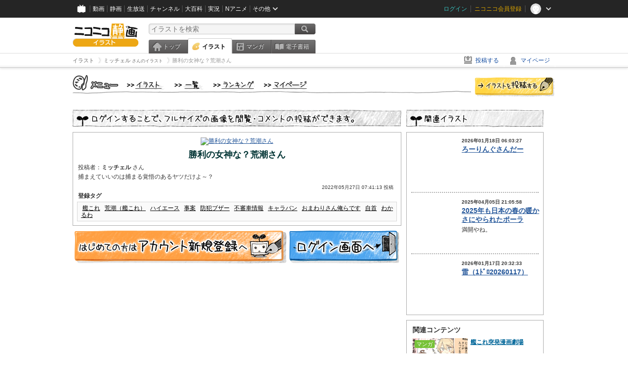

--- FILE ---
content_type: text/html; charset=UTF-8
request_url: https://ext.seiga.nicovideo.jp/seiga/im10962668
body_size: 6145
content:
  


<!DOCTYPE HTML PUBLIC "-//W3C//DTD HTML 4.01 Transitional//EN"
"http://www.w3.org/TR/html4/loose.dtd">
<html lang="ja" xmlns:og="http://ogp.me/ns#" xmlns:mixi="http://mixi-platform.com/ns#">
<head>
<meta http-equiv="Content-Type" content="text/html; charset=utf-8">
<meta http-equiv="Content-Script-Type" content="text/javascript">
<meta http-equiv="Content-Style-Type" content="text/css">
<meta name="description" content="捕まえていいのは捕まる覚悟のあるヤツだけよ～？">
<meta name="copyright" content="&copy; DWANGO Co., Ltd.">
<meta name="keywords" content="艦これ,荒潮（艦これ）,ハイエース,事案,防犯ブザー">
<meta name="google-site-verification" content="X1ARxKsFZK8gXr39X1KnF8tzHbcCj5lVZ-jQB0VwS-I" />
<meta name="twitter:card" content="summary_large_image">
<meta name="twitter:description" content="捕まえていいのは捕まる覚悟のあるヤツだけよ～？">
<meta property="og:type" content="article" />
<meta property="og:title" content="勝利の女神な？荒潮さん / ミッチェル さんのイラスト" />
<meta property="og:url" content="https://seiga.nicovideo.jp/seiga/im10962668" />
<meta property="og:description" content="捕まえていいのは捕まる覚悟のあるヤツだけよ～？" />
<meta property="og:site_name" content="ニコニコ静画 (イラスト)" />
<meta property="og:image" content="https://lohas.nicoseiga.jp/thumb/10962668i?1653605104" />
<title>勝利の女神な？荒潮さん / ミッチェル さんのイラスト - ニコニコ静画 (イラスト)</title>
<link rel="canonical" href="https://seiga.nicovideo.jp/seiga/im10962668" />
<link rel="shortcut icon" href="/favicon.ico">
<link rel="stylesheet" type="text/css" href="/css/common/common_l.css?gfuk3e">
<link rel="stylesheet" type="text/css" href="/css/illust/common.css?201401061430">
<link href="/css/login.css?202107281500" rel="stylesheet" type="text/css">
<link href="/css/illust.css?201104270015" rel="stylesheet" type="text/css">
<link href="/css/illust_list.css?201104270015" rel="stylesheet" type="text/css">
<!--[if IE 7]>
<link rel="stylesheet" type="text/css" href="/css/manga/ie7.css">
<![endif]-->
<script src="/js/common.min.js?q0xrj7" type="text/javascript"></script>
<script src="/js/illust/common.min.js?jpmmug" type="text/javascript"></script>
<!-- Google Tag Manager -->
<script type="text/javascript">
(function(win) {
var window = win;
var userId = "";
var loginStatus = "not_login";
var memberStatus = null;
var data = {};
data.user = {
user_id: parseInt(userId, 10) || null,
login_status: loginStatus,
member_status: memberStatus
};
window.NicoGoogleTagManagerDataLayer = [];
window.NicoGoogleTagManagerDataLayer.push(data);
})(window);
</script>
<script>(function(w,d,s,l,i){w[l]=w[l]||[];w[l].push({'gtm.start':
new Date().getTime(),event:'gtm.js'});var f=d.getElementsByTagName(s)[0],
j=d.createElement(s),dl=l!='dataLayer'?'&l='+l:'';j.async=true;j.src=
'https://www.googletagmanager.com/gtm.js?id='+i+dl;f.parentNode.insertBefore(j,f);
})(window,document,'script','NicoGoogleTagManagerDataLayer','GTM-KXT7G5G');</script>
<!-- End Google Tag Manager --><script src="https://res.ads.nicovideo.jp/assets/js/ads2.js?ref=seiga" type="text/javascript"></script>
</head>

<body>
<div id="CommonHeader"></div>
<style>
#CommonHeader {
position: relative;
width: 100%;
min-height: 36px;
z-index: 100000;
margin: 0;
padding: 0;
background-color: #252525;
}
</style>
<script>
(function() {
var commonHeaderParams = {"frontendId":56,"site":"seiga","user":{"isLogin":false},"customization":{"size":{"maxWidth":"984px"},"helpLink":{"href":"https:\/\/qa.nicovideo.jp\/category\/show\/402"},"logoutNextUrl":"\/seiga\/im10962668","nextUrl":"\/seiga\/im10962668","mypageUrl":"\/my\/","userPanelServiceLinksLabel":"\u30cb\u30b3\u30cb\u30b3\u9759\u753b\u30e1\u30cb\u30e5\u30fc","userPanelLinks":[{"href":"\/my\/clip","label":"\u30af\u30ea\u30c3\u30d7\u3057\u305f\u30a4\u30e9\u30b9\u30c8"},{"href":"\/my\/personalize","label":"\u30a4\u30e9\u30b9\u30c8\u5b9a\u70b9\u89b3\u6e2c"},{"href":"\/my\/image","label":"\u6295\u7a3f\u30a4\u30e9\u30b9\u30c8"},{"href":"\/illust\/ranking\/","label":"\u30a4\u30e9\u30b9\u30c8\u30e9\u30f3\u30ad\u30f3\u30b0"},{"href":"\/manga\/my\/favorite","label":"\u304a\u6c17\u306b\u5165\u308a\u6f2b\u753b"},{"href":"\/manga\/create","label":"\u6295\u7a3f\u30de\u30f3\u30ac"},{"href":"\/manga\/my\/bought","label":"\u8cfc\u5165\u3057\u305f\u30de\u30f3\u30ac"},{"href":"\/manga\/ranking\/","label":"\u30de\u30f3\u30ac\u30e9\u30f3\u30ad\u30f3\u30b0"},{"href":"https:\/\/user.nicoebook.jp\/app\/n3\/my\/books","label":"\u8cfc\u5165\u3057\u305f\u66f8\u7c4d"}]}};
var commonHeaderCustomParams =  { customization: { userPanelServiceLinksLabel: 'イラストメニュー', userPanelLinks: [ { href: '/illust/ranking/', label: 'ランキング' }, { href: '/my/clip', label: 'クリップ' }, { href: '/my/personalize', label: '定点観測' }, { href: '/my/image', label: '投稿イラスト' } ] } } ;
if (commonHeaderCustomParams.customization) {
keys = ['userPanelLinks', 'userPanelServiceLinksLabel'];
keys.forEach(function(key) {
if (commonHeaderCustomParams.customization.hasOwnProperty(key)) {
commonHeaderParams.customization[key] = commonHeaderCustomParams.customization[key];
}
});
}
window.onCommonHeaderReady = function(commonHeader) {
window.commonHeader = commonHeader;
commonHeader.mount('#CommonHeader', commonHeaderParams);
commonHeader.on('commonHeader:fixedDisabledChanged', function(params) {
onChangeHeaderFixed(params.isFixedDisabled);
});
onChangeHeaderFixed(commonHeader.isFixedDisabled);
function onChangeHeaderFixed(isFixedDisabled) {
var bodyElement = document.querySelector('body');
if (bodyElement) {
isFixedDisabled ?
bodyElement.classList.add('nofix') : bodyElement.classList.remove('nofix');
}
}
};
})();
</script>
<script type="text/javascript" src="https://common-header.nimg.jp/3.1.4/pc/CommonHeaderLoader.min.js"></script>  <div id="wrapper">
<div id="header_block">
<div>
<div id="header" class="header_mode">
<div id="header_cnt" class="cfix">
<div id="logo" class="mt10">
<h1>
<a href="/illust/?track=home" >
<img src="/img/common/logo_illust.png" alt="ニコニコ静画&nbsp;イラスト">
</a>
</h1>
</div>
<div id="sg_menu_search">
<div id="sg_search_box">
<form id="head_search_form" action="search" method="get">
<input type="text" name="q" id="bar_search" placeholder="イラストを検索" class="search_form_text header_left edited" maxlength="510">
<input id="search_button" type="image" src="/img/common/header/btn_search.png" alt="検索">
</form>
</div>
</div>
<script type="text/javascript">
(function($,window,searchTarget){
$(function(){
search.init("search", searchTarget);
});
})
(jQuery,window,"illust");
</script>
<div id="ad_468_60">
<div id="ads_pc_seiga_header">
<script type="text/javascript">
<!--
(function(zone, zone_id) {
new Ads.Advertisement({ zone: zone_id }).set(zone);
})('ads_pc_seiga_header', 499);
// -->
</script>
</div>
</div>        <div id="sg_global_navi" class="cfix">
<ul id="sg_global_navi_main" data-active="illust">
<li><a class="sg_navi_top" href="/?track=global_navi_top">トップ</a></li>
<li><a class="sg_navi_illust" href="/illust/?track=global_navi_illust">イラスト</a></li>
<li><a class="sg_navi_manga" href="https://manga.nicovideo.jp//?track=global_navi_illust">マンガ</a></li>
<li><a class="sg_navi_book" href="https://bookwalker.jp/?adpcnt=2nFklU4o">電子書籍</a></li>
</ul>
<script>
(function($){
var active = $("#sg_global_navi_main").data("active");
if (active == 'shunga') {
active = 'illust';
} else if (active == 'my') {
active = 'top';
}
$("#sg_global_navi_main").find("li .sg_navi_"+active).addClass("active");
})
(jQuery)
</script>
</div>
</div>
<div class="sg_global_bar cfix">
<ul class="sg_pankuzu">
<li itemscope itemtype="http://data-vocabulary.org/Breadcrumb"><a href="/illust/" itemprop="url"><span itemprop="title">イラスト</span></a></li>
<li itemscope itemtype="http://data-vocabulary.org/Breadcrumb"><a href="/user/illust/19179390" itemprop="url"><span itemprop="title">ミッチェル<span class="pankuzu_suffix">&nbsp;さんのイラスト</span></span></a></li>
<li class="active" itemscope itemtype="http://data-vocabulary.org/Breadcrumb"><span itemprop="title">勝利の女神な？荒潮さん</span></li>
</ul>
<ul id="sg_global_navi_sub">
<li><a class="sg_navi_create" href="/illust/create?track=global_navi_top">投稿する</a></li>
<li><a class="sg_navi_my" rel="nofollow" href="/my/?track=global_navi_top">マイページ</a></li>
</ul>
</div>
</div>
</div>
</div>
<div id="main" class="cfix">
<div id="im_menu" class="cfix">
<div id="im_menu_inner">
<div id="im_menu_top" class="im_menu_item_top">
<div class="_off">
<a class="im_hover" href="/illust/">トップ</a>
</div>
</div>
<div id="im_menu_list" class="im_menu_item_list">
<div class="_off">
<a class="im_hover" href="/illust/list">イラスト一覧</a>
</div>
</div>
<div id="im_menu_ranking" class="im_menu_item_rank">
<div class="_off">
<a class="im_hover" href="/illust/ranking/">ランキング</a>
</div>
</div>
<div id="im_menu_my" class="im_menu_item_mypage">
<div class="_off">
<a class="im_hover" href="/my">マイページ</a>
</div>
</div>
<div id="im_menu_post">
<a class="im_hover" href="/illust/create">投稿</a>
</div>
</div>
</div>
<!--↓メインコンテンツ-->


<div id="login_im_container">
<div id="login_im_left">

<!-- ▼Illust -->
 <div id="login_im">

  <div id="login_exp_area">
      <img src="/img/login/title.png" alt="ログインすることで、フルサイズの画像を閲覧・コメントの投稿ができます。">
  </div>
  <table border="0" cellpadding="0" cellspacing="0" id="illust_area">
  <tr>
  <td>
        <a id="link_thumbnail_main" href="/login/redirect?next_url=%2Fseiga%2Fim10962668">
     <img src="https://lohas.nicoseiga.jp/thumb/10962668i?1653605104" alt="勝利の女神な？荒潮さん">
    </a></td>
  </tr>
  <tr>
  <td>
  <div class="lg_ttl_illust"><h1>勝利の女神な？荒潮さん</h1></div>
    <div class="lg_txt_illust">投稿者：<strong>ミッチェル</strong>&nbsp;さん</div>
    <div class="lg_txt_illust">捕まえていいのは捕まる覚悟のあるヤツだけよ～？</div>

  <div class="lg_txt_date">2022年05月27日 07:41:13 投稿</div>
  <div class="lg_txt_illust"><span class="bold">登録タグ</span></div>
  <div class="lg_box_tag">

          &nbsp;<a href="/tag/%E8%89%A6%E3%81%93%E3%82%8C" class="tag" rel="tag">艦これ</a>&nbsp;
          &nbsp;<a href="/tag/%E8%8D%92%E6%BD%AE%EF%BC%88%E8%89%A6%E3%81%93%E3%82%8C%EF%BC%89" class="tag" rel="tag">荒潮（艦これ）</a>&nbsp;
          &nbsp;<a href="/tag/%E3%83%8F%E3%82%A4%E3%82%A8%E3%83%BC%E3%82%B9" class="tag" rel="tag">ハイエース</a>&nbsp;
          &nbsp;<a href="/tag/%E4%BA%8B%E6%A1%88" class="tag" rel="tag">事案</a>&nbsp;
          &nbsp;<a href="/tag/%E9%98%B2%E7%8A%AF%E3%83%96%E3%82%B6%E3%83%BC" class="tag" rel="tag">防犯ブザー</a>&nbsp;
          &nbsp;<a href="/tag/%E4%B8%8D%E5%AF%A9%E8%BB%8A%E6%83%85%E5%A0%B1" class="tag" rel="tag">不審車情報</a>&nbsp;
          &nbsp;<a href="/tag/%E3%82%AD%E3%83%A3%E3%83%A9%E3%83%90%E3%83%B3" class="tag" rel="tag">キャラバン</a>&nbsp;
          &nbsp;<a href="/tag/%E3%81%8A%E3%81%BE%E3%82%8F%E3%82%8A%E3%81%95%E3%82%93%E4%BF%BA%E3%82%89%E3%81%A7%E3%81%99" class="tag" rel="tag">おまわりさん俺らです</a>&nbsp;
          &nbsp;<a href="/tag/%E8%87%AA%E9%A6%96" class="tag" rel="tag">自首</a>&nbsp;
          &nbsp;<a href="/tag/%E3%82%8F%E3%81%8B%E3%82%8B%E3%82%8F" class="tag" rel="tag">わかるわ</a>&nbsp;
      </div>
    </td>
  </tr>
  </table>
</div>
<!-- ▲Illust -->


<!-- ▼Login --><div class="lg_btn"><a id="link_btn_account" href="https://account.nicovideo.jp/register?sec=seiga&amp;site=seiga&amp;next_url=%2Fseiga%2Fim10962668"><img src="/img/login/btn_im_register.png" alt="はじめての方はアカウント新規登録へ"></a><a id="link_btn_login"   href="/login/redirect?next_url=%2Fseiga%2Fim10962668"><img src="/img/login/btn_im_login.png" alt="ログイン画面へ"></a></div><!-- ▲Login -->

</div>


<div id="login_im_right">
  <div id="login_other_ttl"><img src="/img/login/title_related.png?201106242000" alt="このイラストに関連するイラスト"></div>

  <div id="login_other_illust">
    <table border="0" cellpadding="0" cellspacing="0">
    <tr>
      <th style="vertical-align:top;"><div class="center_img  "style="width:96px;height:96px;"><a class="center_img_inner " href="https://seiga.nicovideo.jp/seiga/im11734873"style="width:96px;height:96px;line-height:96px;" ><img src="https://lohas.nicoseiga.jp/thumb/11734873q?1768685079"style="max-width:96px;max-height:96px;line-height:96px;" alt=""><span class="center_img_spring"style="height:96px;">&nbsp;</span></a></div></th>
      <td style="vertical-align: top;">
        <div style="font-size:10px;margin:5px 0 0 10px;height:15px;font-weight:bold;">
          2026年01月18日 06:03:27
        </div>
        <div class="login_other_ttl">
          <p><a href="/seiga/im11734873">ろーりんぐさんだー</a></p>
        </div>
        <div class="login_other_txt"></div>
      </td>
    </tr>
  </table>

  <div class="login_other_bdr"></div>    <table border="0" cellpadding="0" cellspacing="0">
    <tr>
      <th style="vertical-align:top;"><div class="center_img  "style="width:96px;height:96px;"><a class="center_img_inner " href="https://seiga.nicovideo.jp/seiga/im11590568"style="width:96px;height:96px;line-height:96px;" ><img src="https://lohas.nicoseiga.jp/thumb/11590568q?1743854790"style="max-width:96px;max-height:96px;line-height:96px;" alt=""><span class="center_img_spring"style="height:96px;">&nbsp;</span></a></div></th>
      <td style="vertical-align: top;">
        <div style="font-size:10px;margin:5px 0 0 10px;height:15px;font-weight:bold;">
          2025年04月05日 21:05:58
        </div>
        <div class="login_other_ttl">
          <p><a href="/seiga/im11590568">2025年も日本の春の暖かさにやられたポーラ</a></p>
        </div>
        <div class="login_other_txt">満開やね。</div>
      </td>
    </tr>
  </table>

  <div class="login_other_bdr"></div>    <table border="0" cellpadding="0" cellspacing="0">
    <tr>
      <th style="vertical-align:top;"><div class="center_img  "style="width:96px;height:96px;"><a class="center_img_inner " href="https://seiga.nicovideo.jp/seiga/im11734635"style="width:96px;height:96px;line-height:96px;" ><img src="https://lohas.nicoseiga.jp/thumb/11734635q?1768650408"style="max-width:96px;max-height:96px;line-height:96px;" alt=""><span class="center_img_spring"style="height:96px;">&nbsp;</span></a></div></th>
      <td style="vertical-align: top;">
        <div style="font-size:10px;margin:5px 0 0 10px;height:15px;font-weight:bold;">
          2026年01月17日 20:32:33
        </div>
        <div class="login_other_ttl">
          <p><a href="/seiga/im11734635">雷（1ﾄﾞﾛ20260117）</a></p>
        </div>
        <div class="login_other_txt"></div>
      </td>
    </tr>
  </table>

      </div>

    <script>
  function pushRelatedContentsGA360Event(type, labelDetail) {
    var data = {
      'event': 'nicoseiga_' + type + '_wktk-watch-related-contents',
      'event_info': {
        'label_detail': labelDetail
      }
    };
    window.NicoGoogleTagManagerDataLayer.push(data);
  }
</script>

<dl class="relation-contents">
  <dt class="relation-contents__heading">関連コンテンツ</dt>
  <dd class="relation-contents__inner">
        
            
                  
            <script>
      pushRelatedContentsGA360Event('imp', 'im10962668-manga-8490');
    </script>

    <div class="relation-contents__inner__item">
            <a class="relation-contents__inner__item__thumb" href="https://manga.nicovideo.jp/comic/8490" target="_blank" rel="noreferrer noopener" style="background-image: url(https://deliver.cdn.nicomanga.jp/thumb/mg_thumb/6365529q?1482851502);" onclick="pushRelatedContentsGA360Event('click', 'im10962668-manga-8490')">
        <span class="relation-contents__inner__item__thumb__status relation-contents__inner__item__thumb__status--manga">マンガ</span>
      </a>
            <div class="relation-contents__inner__item__detail">
        <a class="relation-contents__inner__item__detail__title" href="https://manga.nicovideo.jp/comic/8490" target="_blank" rel="noreferrer noopener" onclick="pushRelatedContentsGA360Event('click', 'im10962668-manga-8490')">艦これ突発漫画劇場</a>
              </div>
    </div>
        
            
                  
            <script>
      pushRelatedContentsGA360Event('imp', 'im10962668-live-lv349668057');
    </script>

    <div class="relation-contents__inner__item">
            <a class="relation-contents__inner__item__thumb" href="https://live.nicovideo.jp/watch/lv349668057" target="_blank" rel="noreferrer noopener" style="background-image: url(https://asset2.dlive.nicovideo.jp/21e4/696c05b789b3d3264b09ad28/screenshot/12/thumbnail-640x360/screenshot.jpg);" onclick="pushRelatedContentsGA360Event('click', 'im10962668-live-lv349668057')">
        <span class="relation-contents__inner__item__thumb__status relation-contents__inner__item__thumb__status--live">LIVE</span>
      </a>
            <div class="relation-contents__inner__item__detail">
        <a class="relation-contents__inner__item__detail__title" href="https://live.nicovideo.jp/watch/lv349668057" target="_blank" rel="noreferrer noopener" onclick="pushRelatedContentsGA360Event('click', 'im10962668-live-lv349668057')">【主：ほぼいません】まいりすとからどうがをながすほうそう</a>
                <div class="relation-contents__inner__item__detail__time">11時間16分経過</div>
              </div>
    </div>
        
            
                  
            <script>
      pushRelatedContentsGA360Event('imp', 'im10962668-manga-20092');
    </script>

    <div class="relation-contents__inner__item">
            <a class="relation-contents__inner__item__thumb" href="https://manga.nicovideo.jp/comic/20092" target="_blank" rel="noreferrer noopener" style="background-image: url(https://deliver.cdn.nicomanga.jp/thumb/mg_thumb/6413930q?1484662107);" onclick="pushRelatedContentsGA360Event('click', 'im10962668-manga-20092')">
        <span class="relation-contents__inner__item__thumb__status relation-contents__inner__item__thumb__status--manga">マンガ</span>
      </a>
            <div class="relation-contents__inner__item__detail">
        <a class="relation-contents__inner__item__detail__title" href="https://manga.nicovideo.jp/comic/20092" target="_blank" rel="noreferrer noopener" onclick="pushRelatedContentsGA360Event('click', 'im10962668-manga-20092')">提督LOVE漫画劇場</a>
              </div>
    </div>
        
            
                  
            <script>
      pushRelatedContentsGA360Event('imp', 'im10962668-live-lv349668131');
    </script>

    <div class="relation-contents__inner__item">
            <a class="relation-contents__inner__item__thumb" href="https://live.nicovideo.jp/watch/lv349668131" target="_blank" rel="noreferrer noopener" style="background-image: url(https://asset2.dlive.nicovideo.jp/6747/696c0b1e475221784752ac79/screenshot/12/thumbnail-640x360/screenshot.jpg);" onclick="pushRelatedContentsGA360Event('click', 'im10962668-live-lv349668131')">
        <span class="relation-contents__inner__item__thumb__status relation-contents__inner__item__thumb__status--live">LIVE</span>
      </a>
            <div class="relation-contents__inner__item__detail">
        <a class="relation-contents__inner__item__detail__title" href="https://live.nicovideo.jp/watch/lv349668131" target="_blank" rel="noreferrer noopener" onclick="pushRelatedContentsGA360Event('click', 'im10962668-live-lv349668131')">【( ˘ω˘)ｽﾔｧ】まったりのんびり ～ラバウル～ #2477</a>
                <div class="relation-contents__inner__item__detail__time">10時間55分経過</div>
              </div>
    </div>
      </dd>
</dl>


    <div class="portal-link"><dl class="portal-link__inner"><dt class="portal-link__inner__heading">ポータルサイトリンク</dt><dd class="portal-link__inner__content"><ul class="portal-link__inner__content__links"><li><a href="https://anime.nicovideo.jp?from=seiga_watch_im10962668" target="_blank" rel="noopenner noreferrer">アニメ</a></li><li><a href="https://anime.nicovideo.jp/period/2022-autumn.html?from=seiga_watch_im10962668" target="_blank" rel="noopenner noreferrer">2022秋アニメ</a></li><li><a href="https://anime.nicovideo.jp/detail/kancolle-itsuumi/index.html?from=seiga_watch_im10962668" target="_blank" rel="noopenner noreferrer">「艦これ」いつかあの海で</a></li></ul></dd></dl></div>

      <script type="text/javascript" src="https://wktk.cdn.nimg.jp/wktkjs/3/wktk.min.js"></script>

<div id="liveplayer">
    <script type="text/x-template" data-wktk-name="pc-nicotop-liveplayer" data-wktk-selector="#liveplayer">
        {{#each items}}
        <iframe src="{{values.url.url}}"  scrolling="no" frameborder="0" style="max-width:100%"></iframe>
        {{/each}}
    </script>
</div>

<script>
    WKTK.init({
        frontendId: 56,
        tags: ['nicoseiga_top'],
        responseType: 'pc',
        });
    WKTK.fetch();
</script>
 
  
  <div class="clear"></div>
</div>


</div>
</div>

<!--pankuzu-->
<div class="pankuzu">
  <div class="sg_global_bar cfix">
    <ul class="sg_pankuzu">
                      <li itemscope itemtype="http://data-vocabulary.org/Breadcrumb"><a href="/illust/" itemprop="url"><span itemprop="title">イラスト</span></a></li>
                    <li itemscope itemtype="http://data-vocabulary.org/Breadcrumb"><a href="/user/illust/19179390" itemprop="url"><span itemprop="title">ミッチェル<span class="pankuzu_suffix">&nbsp;さんのイラスト</span></span></a></li>
                    <li class="active" itemscope itemtype="http://data-vocabulary.org/Breadcrumb"><span itemprop="title">勝利の女神な？荒潮さん</span></li>
          </ul>
  </div>
</div>
<!-- //.pankuzu-->  <!-- #footer -->
  <div id="footer">
    <div class="inner">
      <div id="footer_menu">
        <a href="http://dwango.co.jp/">運営会社</a> ｜
        <a href="/rule">利用規約</a> ｜
        <a href="https://qa.nicovideo.jp/category/show/402">ヘルプ</a> ｜
        <a href="/">トップページ</a>
      </div>
      <address>
      <a href="http://dwango.co.jp">© DWANGO Co., Ltd.</a>
      </address>
    </div>

      </div>

</div>
<!-- // wrapper -->


</body>
</html>

--- FILE ---
content_type: text/html; charset=utf-8
request_url: https://ext.live.nicovideo.jp/watch/lv349305087?auto_play=true&target_blank=true&default_mute=true&comment_visible=on&dwc=false&stream_quality=low&auto_stop_sec=300
body_size: 1434
content:
<!doctype html><html lang="ja-jp"><head><meta charSet="utf-8"/><meta http-equiv="x-ua-compatible" content="ie=edge"/><link rel="Shortcut Icon" type="image/x-icon" href="https://nicolive.cdn.nimg.jp/relive/party1-static/images/common/favicon.afada.ico"/><link rel="icon" type="image/x-icon" href="https://nicolive.cdn.nimg.jp/relive/party1-static/images/common/favicon.afada.ico"/><title>ニコニコ生放送</title><meta name="viewport" content="width=device-width,initial-scale=1"/><link rel="stylesheet" type="text/css" href="https://nicolive.cdn.nimg.jp/relive/ext/stylesheets/external_player.ceaa2a3f.css"/><style>
                    * {
                        padding: 0;
                        margin: 0;
                    }
                    html,
                    body {
                        width: 100%;
                        height: 100%;
                    }
                    #player {
                        width: 640px;
                        height: 480px;
                    }
        </style><script type="application/json" id="embedded-data" data-props="{&quot;site&quot;:{&quot;frontendVersion&quot;:&quot;66.1.5&quot;}}"></script></head><body><div id="nicolive-external-player" class="nicolive-external-player"><main class="error-view"><div class="content-block"><div class="poster-container"><svg data-svg-role="initializing" xmlns="http://www.w3.org/2000/svg" viewBox="0 0 100 100" preserveAspectRatio="xMidYMid"><rect x="0" y="0" width="100" height="100" fill="#424242" rx="4" ry="4"></rect><rect x="2" y="2" width="96" height="96" fill="#000000" rx="4" ry="4"></rect><g><circle x="43" y="43" fill="#cccccc" cx="50" cy="20" r="9"></circle><circle x="43" y="43" fill="#cccccc" cx="71" cy="29" r="6"></circle><circle x="43" y="43" fill="#000000" cx="80" cy="50" r="9"></circle><circle x="43" y="43" fill="#000000" cx="71" cy="71" r="5"></circle><circle x="43" y="43" fill="#000000" cx="50" cy="80" r="9"></circle><circle x="43" y="43" fill="#000000" cx="29" cy="71" r="5"></circle><circle x="43" y="43" fill="#000000" cx="20" cy="50" r="9"></circle><circle x="43" y="43" fill="#cccccc" cx="29" cy="29" r="6"></circle></g></svg></div></div></main></div><script src="https://nicolive.cdn.nimg.jp/relive/party1-static/vendor/common/react/react_18_3_0_canary_d6dcad6a8_20230914.production.min.09334.js" defer=""></script><script src="https://nicolive.cdn.nimg.jp/relive/party1-static/vendor/common/react/react-dom_18_3_0_canary_d6dcad6a8_20230914.production.min.3d734.js" defer=""></script><script src="https://nicolive.cdn.nimg.jp/relive/ext/scripts/external_player.9d9705e658.js" defer=""></script><script>
            window.addEventListener('load', function () {
                var externalPlayer = new window.Nicolive.ExternalPlayer(
                    document.getElementById('nicolive-external-player'),
                    'https://live2.nicovideo.jp/api/v2/',
                    'wss://a.live2.nicovideo.jp/wsapi/v2/watch/',
                    'https://nicolive.cdn.nimg.jp/relive/party1-static',
                    {"fetchFailed":"現在アクセスできません","beforeOpen":"放送予定","ended":"放送終了","endProgram":"番組が終了しました","unsupportedEnvironment":"サイトでご覧ください","fullAudience":"混雑中のため、続きはサイトでご覧ください","otherError":"続きはサイトでご覧ください","reserve":"niconicoで予約する","watchTimeshift":"niconicoでタイムシフト視聴する","watch":"niconicoで視聴する","mute":"ミュート（消音）","reload":"更新","stop":"停止","commentToggle":"コメント表示/非表示"}
                );
                externalPlayer.play('lv349305087');
            });
        </script></body></html>

--- FILE ---
content_type: text/css
request_url: https://nicolive.cdn.nimg.jp/relive/ext/stylesheets/external_player.ceaa2a3f.css
body_size: 2546
content:
.___dlive-player___J_ZVV{width:100%;height:100%}.___loading-icon___AKeh0{opacity:.4;background-color:#000;border-radius:4px;width:8%;min-width:32px;height:auto;min-height:32px;display:block;position:absolute;top:50%;left:50%;transform:translate(-50%,-50%)}.___loading-icon___AKeh0:before{content:"";padding-top:100%;display:block}svg.___loading___NoD9u{transform-origin:50% 50% 0;animation-name:___spin___OQ8jx;animation-duration:1s;animation-timing-function:linear;animation-iteration-count:infinite;display:block;position:absolute;top:0;bottom:0;left:0;right:0}@keyframes ___spin___OQ8jx{0%{transform:rotate(0)}to{transform:rotate(360deg)}}.___video___mddiR{width:100%;height:100%}html,body,div,span,object,iframe,h1,h2,h3,h4,h5,h6,p,a,font,img,button{vertical-align:baseline;background:0 0;border:0;outline:0;margin:0;padding:0;font-size:100%}body{line-height:1}html{color:#fff;background-color:#000;height:100%;font-family:-apple-system,blinkmacsystemfont,Helvetica Neue,Hiragino Kaku Gothic ProN,Meiryo,メイリオ,sans-serif}body{color:#fff;background-color:#000;height:100%;overflow:hidden}*{box-sizing:border-box}button,input{outline:none}.nicolive-external-player{width:100%;height:100%}.nicolive-external-player main{width:100%;height:100%;position:absolute;top:0;left:0}.nicolive-external-player main .message{text-align:center;color:#fff;z-index:10000;width:100%;font-size:20px;text-decoration:none;position:absolute;top:50%;left:0}@media only screen and (max-width:639px){.nicolive-external-player main .message{font-size:14px}}.nicolive-external-player main svg[data-svg-role=undefined]{width:160px;height:160px;margin:auto;display:block;position:absolute;top:0;bottom:0;left:0;right:0}.nicolive-external-player main svg[data-svg-role=initializing]{z-index:10000;opacity:.4;width:40px;height:40px;margin:auto;display:block;position:absolute;top:0;bottom:0;left:0;right:0}.nicolive-external-player main svg[data-svg-role=initializing] g{transform-origin:50%;animation:1s linear infinite spin}@keyframes spin{0%{transform:rotate(0)}to{transform:rotate(360deg)}}.video-control-container{width:100%;height:100%}.control-container{justify-content:center;align-items:center;width:100%;height:100%;display:flex}.control-toggle{z-index:5000;width:100%;height:100%;position:absolute;top:0;left:0}.controller-block{color:#fff;z-index:10000;background-color:rgba(0,0,0,.6);border:1px #333;border-top-style:solid;align-items:center;width:100%;height:40px;padding:0 16px;display:flex;position:absolute;bottom:0;left:0}@media only screen and (max-width:639px){.controller-block{padding-left:0}}.controller-block .niconico{cursor:pointer;opacity:.8;background-color:transparent;border-style:none;width:22px;height:auto;display:inline-block}.controller-block .niconico:hover{opacity:1}.video-controller{flex-shrink:0;align-items:center;display:flex}.addon-controller{flex-grow:1;justify-content:flex-end;align-items:center;display:flex}.play-button{cursor:pointer;opacity:.8;z-index:10000;background-color:transparent;border-style:none;width:136px}.play-button:hover{opacity:1}@media only screen and (max-width:639px){.play-button{width:96px}}.stop-button{cursor:pointer;opacity:.8;background-color:transparent;border-style:none;width:20px;height:20px;margin:0 32px 0 16px}.stop-button:hover{opacity:1}@media only screen and (max-width:639px){.stop-button{margin:0 16px 0 0}}.stop-button>svg{width:100%;height:100%}.reload-button{cursor:pointer;opacity:.8;background-color:transparent;border-style:none;width:20px;height:20px}.reload-button+.niconico{margin-left:16px}.reload-button:hover{opacity:1}.reload-button>svg{width:100%;height:100%}.reload-button[disabled]{opacity:.3}.comment-hidden-button{cursor:pointer;opacity:.8;background-color:transparent;border-style:none;width:20px;height:20px}.comment-hidden-button+.reload-button,.comment-hidden-button+.niconico{margin-left:16px}.comment-hidden-button:hover{opacity:1}.comment-hidden-button>svg{width:100%;height:100%}.comment-button{cursor:pointer;opacity:.8;background-color:transparent;border-style:none;width:20px;height:20px}.comment-button+.reload-button,.comment-button+.niconico{margin-left:16px}.comment-button:hover{opacity:1}.mute-button{cursor:pointer;opacity:.8;background-color:transparent;border-style:none;width:20px;height:20px;margin-right:12px}.mute-button:hover{opacity:1}.mute-button>svg{width:100%;height:100%}.unmute-button{cursor:pointer;opacity:.8;background-color:transparent;border-style:none;width:20px;height:20px;margin-right:12px}.unmute-button:hover{opacity:1}.unmute-button>svg{width:100%;height:100%}.time-info{color:#ccc;text-align:center;width:86px;height:24px;font-size:14px;line-height:24px;display:inline-block}.volume{cursor:pointer;align-items:center;width:86px;display:flex}.volume input[type=range]{-webkit-appearance:none;-moz-appearance:none;-ms-appearance:none;appearance:none;vertical-align:middle;opacity:.8;background-color:transparent;outline:none;width:100%}.volume input[type=range]:focus{outline:none}.volume input[type=range]:active{outline:none}.volume input[type=range]:hover{opacity:1}.volume input[type=range]::-webkit-slider-runnable-track{background-color:#ddd;border:none;border-radius:3px;width:100%;height:5px}.volume input[type=range]::-webkit-slider-thumb{-webkit-appearance:none;-moz-appearance:none;-ms-appearance:none;appearance:none;background-color:#eee;border:none;border-radius:50%;width:18px;height:18px;margin-top:-7px}.volume input[type=range]:focus::-webkit-slider-runnable-track{background-color:#fff}.volume input[type=range]::-moz-range-track{background-color:#ddd;border:none;border-radius:3px;width:100%;height:5px}.volume input[type=range]:focus::-moz-range-track{background-color:#fff}.volume input[type=range]::-moz-range-thumb{background-color:#eee;border:none;border-radius:50%;outline:none;width:18px;height:18px}.volume input[type=range]:-moz-focusring{outline:none}.volume input[type=range]::-ms-track{color:transparent;background-color:transparent;border-width:6px 0;border-color:transparent;width:100%;height:5px}.volume input[type=range]::-ms-thumb{background-color:#eee;border:none;border-radius:50%;width:16px;height:16px;margin-top:-2px}.volume input[type=range]::-ms-fill-lower{background-color:#0080ff;border-radius:10px}.volume input[type=range]:focus::-ms-fill-lower{background-color:#0080ff}.volume input[type=range]::-ms-fill-upper{background-color:#ddd;border-radius:10px}.volume input[type=range]:focus::-ms-fill-upper{background-color:#fff}.volume input[type=range]::-ms-tooltip{display:none}@media only screen and (max-width:344px){.volume{display:none}}.video-control-enter{opacity:.01}.video-control-enter.video-control-enter-active{opacity:1;transition:opacity .2s ease-in}.video-control-exit{opacity:1}.video-control-exit.video-control-exit-active{opacity:.01;transition:opacity .2s ease-in}.video-control-appear{opacity:.1}.video-control-appear.video-control-appear-active{opacity:1;transition:opacity .5s ease-in}.content-block{-webkit-tap-highlight-color:transparent;text-align:center;width:100%;height:100%;position:absolute;top:0;left:0}.content-block .video-container{z-index:0;background-color:#000;width:100%;max-width:100vw;height:100%;max-height:100vh;position:absolute;top:0;left:0}.content-block .banner-container{display:box;display:flexbox;z-index:1000;background-color:#000;justify-content:center;align-items:center;width:100%;height:100%;display:flex;position:absolute;top:0;left:0}.content-block .banner-container .external-player-link{display:box;display:flexbox;z-index:5000;justify-content:center;align-items:center;width:100%;height:100%;display:flex}.content-block img.banner{z-index:1000;background-position:50%;background-repeat:no-repeat;background-size:contain;max-width:100vw;max-height:100vh;overflow:hidden}#comment-container,#comment-container canvas{z-index:3000;position:absolute;top:0;left:0}a.title-link{text-align:center;z-index:10000;width:100%;height:40px;font-size:22px;line-height:40px;text-decoration:none;position:absolute;top:0;left:0}@media only screen and (max-width:399px){a.title-link{font-size:16px}}a.title-link h1.title{color:#fff;text-overflow:ellipsis;white-space:nowrap;background-color:rgba(0,0,0,.6);border:1px #333;border-bottom-style:solid;width:100%;height:100%;padding:0 4px;font-weight:400;display:inline-block;overflow:hidden}a.title-link:hover h1.title{text-decoration:underline}h2.status{z-index:10000;background-color:rgba(0,0,0,.6);border:1px #333;border-top-style:solid;justify-content:flex-start;align-items:center;width:100%;height:40px;padding:0 16px;display:flex;position:absolute;bottom:0;left:0}h2.status>p{flex-grow:1;align-items:center;font-size:16px;font-weight:400;display:flex}h2.status>p>svg{width:40px;margin-right:8px}h2.status.future{color:#0080ff}h2.status.passed{color:#727272}h2.status.error{color:#fff}h2.status .niconico{cursor:pointer;opacity:.8;background-color:transparent;border-style:none;flex-shrink:0;width:22px;height:auto;display:inline-block}@media only screen and (max-width:639px){h2.status .niconico{width:22px;height:auto}}h2.status .niconico:hover{opacity:1}.operator-comment-block{z-index:10000;text-align:center;background-color:rgba(0,0,0,.6);border:1px #333;border-bottom-style:solid;width:100%;height:40px;font-weight:400;position:absolute;top:0;left:0;overflow:hidden}.operator-comment-block a{color:#2693ff;display:inline-block}.operator-comment-block a:hover{text-decoration:none}.operator-comment-block h3{white-space:nowrap;font-size:14px;line-height:20px}.operator-comment-block h3 .name{color:#ccc;vertical-align:top;font-size:11px;display:inline-block}.operator-comment-block h3 .name:before{content:"〘";vertical-align:top}.operator-comment-block h3 .name:after{content:"〙";vertical-align:top}.operator-comment-block h3 .comment-text a{text-decoration:underline}.operator-comment-block h3 .comment-text a:hover{text-decoration:none}.count-block{text-align:right;z-index:10000;align-items:center;display:flex;position:absolute;top:50px;right:0}.count-block .count-comment{color:#fff;background-color:rgba(0,0,0,.2);border:1px solid rgba(255,255,255,.6);border-radius:4px;align-items:center;margin-right:10px;padding:2px 4px;font-size:14px;display:inline-flex;box-shadow:1px 1px rgba(0,0,0,.6)}.count-block .count-comment .icon{background-color:transparent;width:16px;height:16px;margin-right:4px;padding:2px;display:inline-flex}@media only screen and (max-width:399px){.count-block .count-comment{display:none}}.count-block .count-visitors{color:#fff;background-color:rgba(0,0,0,.2);border:1px solid rgba(255,255,255,.6);border-radius:4px;align-items:center;margin-right:10px;padding:2px 4px;font-size:14px;display:inline-flex;box-shadow:1px 1px rgba(0,0,0,.6)}.count-block .count-visitors .icon{background-color:transparent;width:16px;height:16px;margin-right:4px;display:inline-flex}@media only screen and (max-width:399px){.count-block .count-visitors{display:none}}